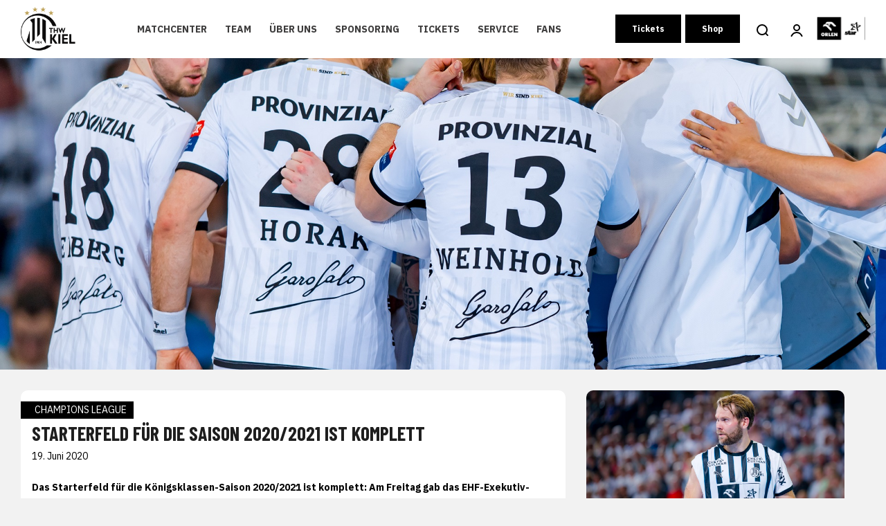

--- FILE ---
content_type: text/css; charset=UTF-8
request_url: https://thw-handball.de/wp-content/plugins/ahz-events/Assets/ahzevents-fe.css?ver=6.8.3
body_size: -25
content:
/** Last Events **/

 @import url('https://fonts.googleapis.com/css2?family=Barlow+Condensed:wght@600&family=IBM+Plex+Sans:wght@400;700&display=swap');

.a20-last-event-row {
    border-radius: 10px;
    padding-top: 8px;
    padding-bottom: 8px;
    padding-left: 12px;
    padding-right: 12px;
    display: flex;
    align-items: center;
    margin-bottom: 8px;
    color: black;
}

.a20-all-events-wrapper {
    display: grid;
    grid-template-columns: repeat(auto-fill, minmax(33%, 33%));
}

.a20-all-events-month-wrapper {
    padding: 16px;
}

.a20-next-events-header {
    font-weight: 700;
    text-transform: uppercase;
	font-family: "Barlow Condensed", sans-serif;
    margin-bottom: 8px;
}

.a20-all-events-month-header {
    text-transform: uppercase;
    font-weight: bold;
}

.a20-all-events-month-header-wrapper {
    margin-top: 16px;
    margin-bottom: 16px;
}

.a20-all-events-month-header-wrapper span {
    color: white;
    background-color: black;
    padding-top: 4px;
    padding-bottom: 4px;
    padding-left: 10px;
    padding-right: 10px;
}

.a20-last-event-all {
    background-color: white;
}

.a20-last-event-home {
    background-color: #F2F2F2;
}

.a20-last-events-container {
    border-radius: 10px;
    background-color: #FFFFFF;
    color: #000000;
    padding: 16px;
}

.a20-last-event-icon-wrapper {
    margin-right: 16px;
    width: 30px;
}

.a20-last-events-btn {
    margin-top: 10px;
}

.a20-last-event-date {
    font-weight: bold;
	font-family: "IBM Plex Sans", sans-serif;
}

.a20-last-event-name {
	font-family: "IBM Plex Sans", sans-serif;
}

@media (max-width: 768px) {
    .a20-all-events-wrapper {
        grid-template-columns: repeat(auto-fill, minmax(50%, 50%));
    }

    .a20-all-events-month-wrapper {
        padding: 8px;
    }
}

@media (max-width: 560px) {
    .a20-all-events-wrapper {
        grid-template-columns: repeat(auto-fill, minmax(100%, 100%));
    }

    .a20-all-events-month-wrapper {
        padding: 0;
    }
}

--- FILE ---
content_type: text/css; charset=UTF-8
request_url: https://thw-handball.de/wp-content/plugins/ahz-news/Assets/ahznews-fe.css?ver=1.0.1
body_size: 1372
content:
@import url('https://fonts.googleapis.com/css2?family=Barlow+Condensed:wght@600&family=IBM+Plex+Sans:wght@400;700&display=swap');

/** News Cards Detail Page*/

.a20-news-card-wrapper {
    background-color: white;
    border-radius: 10px;
    margin-bottom: 20px;
}

.a20-news-category-detail {
    color: white;
    background-color: black;
    padding-left: 20px;
    padding-right: 10px;
    display: flex;
    width: fit-content;
    margin-top: 20px;
    position: absolute;
    text-transform: uppercase;
}

.a20-news-detail-news-wrapper img {
    border-top-left-radius: 10px;
    border-top-right-radius: 10px;
    width: 100%;
}

.a20-news-card-description-container-detail {
    padding: 16px;
    color: black !important;
}

.a20-news-card-wrapper-hyperlink {
    text-decoration: none !important;
}

.a20-news-card-description-container-detail h4 {
    line-height: 16px;
    text-transform: uppercase;
    margin-bottom: 0;
    font-weight: bold;
}

/* News cards */

.a20-home-news-category-button-row {
    margin-left: 10px;
}

.a20-news-card-img {
    height: 230px;
    max-height: 230px;
    object-fit: cover;
}

.a20-news-card-text-content-container > h4 {
    overflow: hidden;
	font-family: "IBM Plex Sans", sans-serif;
    text-overflow: ellipsis;
    display: -webkit-box;
    margin-bottom: 0;
    -webkit-line-clamp: 2;
    -webkit-box-orient: vertical;
}

.a20-news-card-text-content-container {
    height: 78px;
    padding-left: 6px;
    padding-right: 6px;
}

section.ahz-news .ahz-news-card .ahz-news-card-img {
    border-radius: 10px;
    margin-bottom: .3em;
}

.ahz-news-card > img {
    width: 100%;
}

section.ahz-news .ahz-news-card span.ahz-news-category {
    position: absolute;
    top: 1em;
    left: 0;
    background-color: white;
    color: black;
    padding: .4em .7em;
    text-transform: uppercase;
    font-size: .9em;
    font-weight: 700;
    box-shadow: 3px 3px 5px rgba(0, 0, 0, .3);
}

section.ahz-news .ahz-news-card h4 {
    color: #111;
    font-size: 1em;
    margin: .5em;
    font-weight: 700;
}

section.ahz-news .ahz-news-card p.ahz-news-date {
    color: #111;
    text-decoration: none;
    margin: .5em;
    font-size: .9em;
    margin-top: 0;
}

section.ahz-news .ahz-news-card.ad {
    width: 100% !important;
    height: auto;
    background-color: transparent;
    color: #333;
    text-align: center;
	margin: auto;
}

section.ahz-news .ahz-news-card.ad div {
    max-width: 100% !important;
	
}


div.ahznews-ad-container>div {
	width: 100%;
    max-width: 100% !important;
	padding: 20px 0px;
	margin: auto;
}


/* Category buttons */

button.ahz-news-cat-btn {
    background-color: #fff;
    color: black;
    font-family: "IBM Plex Sans", sans-serif;
    font-weight: 700;
    margin: .5em;
    padding: .4em .7em .4em .7em;
    border: 0;
}

button.ahz-news-cat-btn.ahz-selected {
    color: #fff;
    background-color: black;
}

.a20-gold-color > .a20-standings-table-card-body-name {
    color: black;
}

.a20-gold-color > .a20-standings-table-card-body-same-size{
    color: black;
}
/* Show more news button (homepage) */
button.ahznews-more {
    display: block;
    margin: 0 auto;
    width: 300px;
    color: white;
    background-color: black;
	font-weight: 700;
	border: solid 2px transparent;
	transition: all 300ms;
}

button.ahznews-more:hover{
	color:black;
	background-color: white;
	border: solid 2px black;
}

button.ahznews-btn-inactive {
    background-color: #ccc;
    cursor: progress;
}

/** HOME SLIDER **/ 

.a20-home-slider-item-wrapper {
    display: flex;
    align-items: flex-end;
    text-decoration: none !important;
    background-position: center;
    background-repeat: no-repeat;
    background-size: cover;
}

.a20-home-slider-background-image-container {
    background-color: black;
    height: 100%;
    width: 100%;
    margin-left: 4px;
    margin-right: 4px;
    background-repeat: no-repeat;
    background-size: cover;
    display: flex;
    align-items: flex-end;
}

.a20-home-slider-item-wrapper h4 {
    font-weight: bold;
    font-size: 2.5rem;
}

.a20-content-wrapper .a20-news-category-home-slider {
    background-color: black;    
    max-width: fit-content;
    padding-left: 20px;
    padding-right: 10px;
    margin-left: -16px;
    margin-bottom: 10px;
}

.a20-content-wrapper {
    color: white !important;
    padding: 16px
}

.a20-content-wrapper h4 {
    color: white !important;
	font-family: "Barlow Condensed", sans-serif;
	text-transform: uppercase;
	font-weight: 700;
}

#a20-slider-home-wrapper .a20-slider-inner-wrapper {
	display: flex;
	height: 400px;
	position: relative;
	width: 100%;
}

#a20-slider-home-wrapper .a20-slider-inner-wrapper {
	overflow-x: hidden;
}

#a20-slider-home-wrapper .a20-home-slider-item-wrapper{
	height: 100%;
	width: 50%;
	position: absolute;
	transition: all 0.5s;
}

#a20-slider-home-wrapper .a20-no-animation {
	transition: none !important;
}

#a20-slider-home-wrapper .a20-to-left {
	transform: translateX(calc(-100% + -4%));
}

#a20-slider-home-wrapper .a20-to-right {
	transform: translateX(calc(100% + -4%));
}
.a20-slider-inner-wrapper > :not(.a20-active-news)::before {
    content: "";
    position: absolute;
    top: 0px;
    right: 0px;
    bottom: 0px;
    left: 0px;
}

.a20-slider-inner-wrapper > :not(.a20-active-news) > .a20-home-slider-background-image-container {
    box-shadow: rgb(0 0 0 / 70%) 1000px -186px 111px -25px inset, rgb(0 0 0 / 60%) 0px 4px;
}

.a20-slider-inner-wrapper > :not(.a20-active-news) > .a20-home-slider-background-image-container > .a20-content-wrapper {
    opacity: 0.8;
}

#a20-slider-home-wrapper .vce-image-gallery-img {
	opacity: 0.7;
	cursor: pointer;
}

#a20-slider-home-wrapper .a20-active-news .a20-home-slider-item-wrapper{
	opacity: 0.9;
	cursor: unset;
	pointer-events: none !important;
}

#a20-slider-home-wrapper .a20-slider-node-wrapper {
	display: flex;
	justify-content: center;
	margin-bottom: 10px;
    margin-top: -19px;
}

#a20-slider-home-wrapper .a20-slider-node {
	background-color: white;
	height: 10px;
	width: 10px;
	border-radius: 50%;
	position: relative;
	margin-left: 3px;
	margin-right: 3px;
}

#a20-slider-home-wrapper .a20-slider-node-highlighted {
	background-color: #bea258;
}

#a20-slider-home-wrapper .a20-active-news .a20-home-slider-background-image-container {
    box-shadow: rgb(0 0 0 / 70%) 0px -186px 111px -25px inset, rgb(0 0 0 / 60%) 0px 4px 12px;
}


/* Arrows for mobile sliders*/
.a20-slider-arrow-wrapper {
    display: none;
    align-items: center;
    justify-content: center;
    position: absolute;
    width: 45px;
    height: 400px;
    z-index: 999;
}

.a20-slider-arrow {
    display: flex;
    justify-content: center;
    background-color: white;
    border-radius: 50%;
    height: 40px;
    width: 40px;
    cursor: pointer;
}

#a20-slider-arrow-right {
    right: 0;
}


section.ahz-news .ahz-news-card {
    position: relative;
    float: left; 
    background-color: #fff;
    border-radius: 10px;
    width: calc(calc(100% - 64px) / 2) !important;
    margin: 16px;
}

@media (min-width: 1023px) and (max-width: 1100px) {
    section.ahz-news .ahz-news-card {
        width: calc(calc(100% - 64px) / 2) !important;
    }
}


@media (min-width: 992px) and (max-width: 1022px) {
    section.ahz-news .ahz-news-card {
        width: 100%;
    }
    .a20-ad-banner-news-home {
        width: 100%;
    }
}

@media (max-width: 670px) {
    .a20-home-news-category-button-row {
        margin-left: 0;
    }
    section.ahz-news .ahz-news-card {
        width: 100%;
    }
    section.ahz-news .ahz-news-card.ad {
        width: 100%;
    }
    section.ahz-news .ahz-news-card.ad > div{
        max-width: 100vw;
    }
}

@media (max-width: 576px) {
    .a20-home-slider-background-image-container {
        margin-right: 0px !important;
        margin-left: 0px !important;
    }

    .a20-slider-arrow-wrapper {
        display: flex !important;
    }
	
	#ahz-news-section {
		display: flex;
		flex-direction: column;
	}
	.ahz-news-card{
		width: 100%;
		
	}
	.a20-news-card-wrapper a{
		width: 100%;
	}
	section.ahz-news .ahz-news-card{
		width: 100% !important;
		margin: 0px !important;
	}
}


--- FILE ---
content_type: text/css; charset=UTF-8
request_url: https://thw-handball.de/wp-content/plugins/ahz-squad/public/css/general.css?ver=6.8.3
body_size: 1096
content:
/** Squad Detail Page */

#content {
    margin: 0;
    padding: 0;
}

.a20-player-detail-complete-content-wrapper .a20-content-container-wrapper-down {
    background-color: white;
}

.a20-carousel-container {
    background-color: white;
}

.a20-content-container-wrapper,
.a20-player-detail-content-left,
.a20-player-detail-content-right {
    color: black;
    display: flex;
    width: 100%;
}

.a20-content-container-wrapper-down {
    display: flex;
    width: 100%;
}

.a20-player-info-updated-col {
    width: 100%;
}

.a20-content-container-wrapper-down .a20-player-detail-content-left {
    display: flex;
    justify-content: center;
}

.a20-content-container-wrapper-down .a20-player-detail-content-right {
    display: flex;
    justify-content: center;
}

.a20-player-detail-content-left,
.a20-player-detail-content-right {
    background-color: white;
    max-width: calc((100% - 409px) / 2);
}

.a20-player-info-value {
    font-weight: 700;
}

.a20-player-info-tile {
    text-transform: uppercase;
    padding: 16px;
}

.a20-content-container-wrapper .a20-player-info-tile {
    width: calc(100% / 3);
}

.a20-player-info-row {
    margin-bottom: 20px;
}

.a20-player-head-infos {
    padding: 104px;
}

.a20-player-detail-head-text {
    font-size: 40px;
    line-height: 37px;
    text-transform: uppercase;
    font-weight: 700;
    color: white;
}

.a20-player-detail-head-number-row {
    display: flex;
    color: white;
    text-transform: uppercase;
    margin-bottom: 16px;
}

.a20-player-head-position-text {
    font-size: 37px;
}

.a20-player-head-position-number {
    font-size: 70px;
    line-height: 41px;
    background-color: #BEA258;
    padding-left: 38px;
    padding-right: 38px;
    padding-top: 11px;
    padding-bottom: 11px;
    margin-right: 16px
}

.a20-player-head-image-container {
    display: flex;
    justify-content: center;
}

.a20-player-head-image-container>img {
    max-width: 290px;
    margin-top: -287px;
}

.a20-trapezoid-container {
    width: 409px;
    display: flex;
    height: 100px;
}

.a20-trapezoid-center {
    margin-top: 60px;
    width: 290px;
}

.a20-trapezoid-left,
.a20-trapezoid-right {
    width: 60px;
}

.a20-player-head-container {
    background-repeat: no-repeat;
    background-position: center;
    background-size: cover;
}

.a20-trapezoid-left {
    border-bottom: 100px solid white;
    border-right: 50px solid transparent;
}

.a20-trapezoid-right {
    border-bottom: 100px solid white;
    border-left: 50px solid transparent;
}

.a20-content-container-wrapper {
    margin-top: -100px;
}


/** Squad Overview Page */

.a20-player-cards-container {
    margin-top: 0;
    border-bottom: 3px solid black;
    flex-wrap: wrap !important;
    display: flex !important;
    text-decoration: none;
}

.a20-player-card-container:hover {
    text-decoration: none;
}

.a20-player-card-container {
    background-color: #fff;
    transition: 0.15s;
    max-width: 20em;
    margin: 0 0 3em 0;
    cursor: pointer;
    border-radius: 10px;
    color: #000;
    overflow: hidden;
    box-shadow: 4px 4px 8px 0 rgba(0, 0, 0, 0.4);
    width: 192px;
    height: 290px;
    margin-left: 16px;
    margin-right: 16px;
    text-decoration: none !important;
}

.a20-player-card-player-img-wrapper {
    width: 192px;
    height: 222px;
	border-top-left-radius: 10px;
}

.a20-player-overview-player-image {
    margin: auto;
	border-top-left-radius: 10px;
}
.a20-player-overview-player-image img {
	border-top-left-radius: 10px;
}

.a20-player-card-container:hover {
    box-shadow: 4px 4px 16px 0 rgba(0, 0, 0, 0.4);
}

.a20-player-card-name {
    text-transform: uppercase;
    padding-left: 16px;
    padding-right: 16px;
}

.a20-player-card-forename {
    margin-bottom: 0;
}

.a20-player-card-surname {
    font-weight: 700;
}

.cards-title {
    position: absolute;
    text-transform: uppercase;
    font-weight: 700;
}

.a20-player-card-container span.player-number {
    position: absolute;
    background: black;
    padding: 0 0.6em 0 0.6em;
    border-top-left-radius: 10px;
    color: #fff;
    font-weight: 700;
}

.ahz-season-buttons {
    text-align: center;
    display: flex;
    overflow: auto;
    justify-content: center;
	gap: 12px;
}

.ahz-season-buttons {
    white-space: nowrap;
}

.ahz-season-buttons button {
    font-family: "IBM Plex Sans", sans-serif;
    background-color: white;
    color: black;
    font-weight: 700;
    font-size: 14px;
    transition: all 300ms;
    text-decoration: none;
    line-height: 26px;
    padding: 8px 16px;
    cursor: pointer;
	
}

.ahz-season-buttons button.selected {
    color: white;
    background-color: black;
}
.ahz-season-buttons button:hover {
    color: white;
    background-color: black;
}


/** CAROUSEL STYLING **/

.a20-carousel {
    overflow: hidden;
    width: calc(80% - 40px);
    position: relative;
    height: 330px;
}

.a20-carousel-item-image-wrapper img {
    height: 100%;
    object-fit: cover;
}

.a20-carousel-wrapper {
    display: flex;
    justify-content: center;
    align-items: center;
}

.a20-carousel .a20-carousel-inner {
    display: flex;
    transition: 1s ease all;
}

.a20-carousel .a20-carousel-inner .item>div {
    text-align: center;
    margin: 10px;
    background: #f1f1f1;
    color: #666;
    height: 189px;
}

.a20-carousel-item-image-wrapper {
    display: flex;
    justify-content: center;
    align-items: flex-end;
    background-color: #1F1F1F;
    height: calc(100% - 30px);
}

.a20-carousel-player-name {
    color: black;
    text-transform: uppercase;
}

.a20-carousel-player-name-wrapper {
    overflow: hidden;
    white-space: nowrap;
    text-overflow: ellipsis;
}

.a20-chervron {
    max-width: 40px;
}

#a20-carousel-left-btn {
    display: none;
}

.a20-chevron-wrapper {
    width: 40px;
    display: flex;
    justify-content: center;
    padding: 20px;
}

.a20-carousel-player-number {
    color: white;
    font-size: 22px;
    background-color: black;
    padding: 7px;
    line-height: 15px;
}

.a20-carousel-player-number-wrapper {
    position: absolute;
    display: flex;
}

#a20-carousel1 .item {
    margin-left: 5px;
    margin-right: 5px;
}

#a20-carousel1 a {
    text-decoration: none !important;
}

.a20-chevron-wrapper {
    cursor: pointer;
}

.a20-player-info-updated-col {
    display: flex;
    justify-content: space-between;
    text-align: center;
}

.a20-player-info-updated-single-col {
    justify-content: center;
    margin-bottom: 40px;
}

@media (max-width: 1199.98px) {
    .a20-player-detail-content-left,
    .a20-player-detail-content-right {
        max-width: 50%;
    }
    .a20-trapezoid-container {
        display: none;
    }
    .a20-content-container-wrapper {
        margin-top: unset;
    }
    .a20-head-main-info-container {
        display: flex;
        justify-content: space-between;
    }
    .a20-player-head-image-container {
        display: flex;
        padding-right: 40px;
        align-items: flex-end;
    }
    .a20-player-head-image-container>img {
        object-fit: cover;
        max-height: 80%;
        margin-top: unset;
    }
    .a20-player-head-infos {
        padding: 80px;
    }
    .a20-player-detail-head-text {
        font-size: 30px;
    }
    .a20-player-head-position-text {
        font-size: 27px;
    }
    .a20-player-head-position-number {
        font-size: 40px;
        padding-top: 6px;
        padding-bottom: 6px;
        padding-left: 19px;
        padding-right: 19px;
    }
}

@media (max-width: 991px) {
    .a20-content-container-wrapper {
        display: block;
    }
    .a20-player-detail-content-left,
    .a20-player-detail-content-right {
        max-width: 100%;
    }
}

@media (max-width: 767.98px) {
    .a20-player-cards-container {
        justify-content: center;
    }
    .a20-player-head-infos {
        padding: 40px;
    }
    .a20-player-head-image-container {
        padding-right: 20px;
    }
    .a20-content-container-wrapper {
        display: block;
    }
    .a20-player-detail-content-left,
    .a20-player-detail-content-right {
        justify-content: center;
    }
    .a20-player-head-image-container>img {
        max-width: 150px;
    }
}

@media (max-width: 670px) {
    .a20-player-info-updated-col {
        display: block;
    }
    .a20-content-container-wrapper-down {
        display: block;
    }
    .a20-content-container-wrapper .a20-player-info-tile {
        width: unset;
    }
    .a20-player-info-updated-single-col {
        margin-bottom: 0;
    }
}

@media (max-width: 575.98px) {
    .a20-player-head-position-text {
        font-size: 22px;
    }
    .a20-player-info-tile {
        padding-left: 40px;
    }
    .a20-player-detail-head-text {
        font-size: 21px;
        line-height: 25px;
    }
    .a20-player-head-position-number {
        font-size: 22px;
        padding-left: 6px;
        padding-right: 6px;
        padding-top: 0px;
        padding-bottom: 0px;
    }
    .a20-player-info-value {
        overflow: unset;
        display: unset;
    }
    .a20-player-info-tile {
        height: unset;
    }
}

@media (max-width: 400px) {
    .a20-player-head-image-container>img {
        max-width: 100px;
    }
}


--- FILE ---
content_type: application/javascript; charset=UTF-8
request_url: https://www3.smartadserver.com/h/nshow?siteid=479412&pgid=1507421&fmtid=107749&tag=sas_107749&tmstp=9759804741&visit=S&acd=1762121931425&opid=b9b8e855-0d18-441f-9121-715b09ab7f8d&opdt=1762121931425&ckid=3336617440004913876&cappid=3336617440004913876&async=1&systgt=%24qc%3D4787745%3B%24ql%3DHigh%3B%24qpc%3D43201%3B%24qpc%3D43*%3B%24qpc%3D432*%3B%24qpc%3D4320*%3B%24qpc%3D43201*%3B%24qt%3D152_2192_12416t%3B%24dma%3D535%3B%24qo%3D6%3B%24b%3D16999%3B%24o%3D12100%3B%24sw%3D1280%3B%24sh%3D600&tgt=%24dt%3D1t%3B%24dma%3D535&pgDomain=https%3A%2F%2Fthw-handball.de%2Fchampions-league%2F2020%2F06%2Fstarterfeld-fuer-die-saison-2020-2021-ist-komplett%2F&noadcbk=sas.noad&dmodel=unknown&dmake=Apple&reqid=392a3233-40c3-4d78-9d5e-cd04b129c3ff&reqdt=1762121931432&oppid=b9b8e855-0d18-441f-9121-715b09ab7f8d&insid=12934481
body_size: 2891
content:
/*_hs_*/;var sas = sas || {};
if(sas && sas.events && sas.events.fire && typeof sas.events.fire === "function" )
        sas.events.fire("ad", { tagId: "sas_107749", formatId: 107749 }, "sas_107749");;/*_hs_*/(()=>{"use strict";var t={4888:(t,e)=>{Object.defineProperty(e,"__esModule",{value:!0}),e.LoadManager=void 0;class s{constructor(){this.scripts=new Map,this.callbacks=[]}static getUrls(t){const e=window.sas,s="string"==typeof t?[t]:t,a=e.utils.cdns[location.protocol]||e.utils.cdns["https:"]||"https://ced-ns.sascdn.com";return s.map(t=>a.replace(/\/+$/,"")+"/"+t.replace(/^\/+/,""))}static loadLink(t){const e=document.createElement("link");e.rel="stylesheet",e.href=t,document.head.appendChild(e)}static loadLinkCdn(t){s.getUrls(t).forEach(s.loadLink)}loadScriptCdn(t,e){const a=s.getUrls(t);for(const t of a){let e=this.scripts.get(t);e||(e={url:t,loaded:!1},this.scripts.set(t,e),this.loadScript(e))}(null==e?void 0:e.onLoad)&&(this.callbacks.push({called:!1,dependencies:a,function:e.onLoad}),this.executeCallbacks())}onScriptLoad(t){t.loaded=!0,this.executeCallbacks()}loadScript(t){const e=document.currentScript,s=document.createElement("script");s.onload=()=>this.onScriptLoad(t),s.src=t.url,e?(e.insertAdjacentElement("afterend",s),window.sas.currentScript=e):document.head.appendChild(s)}executeCallbacks(){this.callbacks.forEach(t=>{!t.called&&t.dependencies.every(t=>{var e;return null===(e=this.scripts.get(t))||void 0===e?void 0:e.loaded})&&(t.called=!0,t.function())}),this.callbacks=this.callbacks.filter(t=>!t.called)}}e.LoadManager=s}},e={};function s(a){var c=e[a];if(void 0!==c)return c.exports;var l=e[a]={exports:{}};return t[a](l,l.exports,s),l.exports}(()=>{const t=s(4888);window.sas=window.sas||{};const e=window.sas;e.utils=e.utils||{},e.utils.cdns=e.utils.cdns||{},e.utils._callbacks=e.utils._callbacks||{},e.events=e.events||{};const a=e.utils.loadManager||new t.LoadManager;e.utils.loadManager=a,e.utils.loadScriptCdn=a.loadScriptCdn.bind(a),e.utils.loadLinkCdn=t.LoadManager.loadLinkCdn})()})();

(function(sas) {
	var config = {
		insertionId: Number(12934481),
		pageId: '1507421',
		sessionId: new Date().getTime(),
		baseActionUrl: 'https://use1.smartadserver.com/track/action?siteid=479412&fmtid=107749&pid=1507421&iid=12934481&sid=9759804741&scriptid=98155&opid=b9b8e855-0d18-441f-9121-715b09ab7f8d&opdt=1762121931432&bldv=12868&srcfn=diff&reqid=392a3233-40c3-4d78-9d5e-cd04b129c3ff&reqdt=1762121931432&oppid=b9b8e855-0d18-441f-9121-715b09ab7f8d&gdpr=0',
		formatId: Number(107749),
		tagId: 'sas_107749',
		oba: Number(0),
		isAsync: window.sas_ajax || true,
		customScript: String(''),
		filePath: (document.location.protocol === 'https:' ? 'https://ced-ns.sascdn.com' : 'http://ced-ns.sascdn.com') + '/diff/templates/',
		formatId: Number(107749),
		cButton: Boolean(0),
		maxWidth: '100%',
		acceptedWidth: ''.split(','),
		acceptedHeight: ''.split(','),
		disableFIF: Boolean(0),
		creativeFeedback: Boolean(0),
		dsa: String(''),
		creative: {
			id: Number(41140580),
			url: 'https://creatives.sascdn.com/diff/4104/advertiser/518836/Medium_Rectangle_Bewerbung_ef8ac171-8cc7-41ba-bcdb-e8125a969a92.png',
			type: Number(1),
			width: Number(('300' === '100%') ? 0 : '300'),
			height: Number(('250' === '100%') ? 0 : '250'),
			clickUrl: 'https://use1.smartadserver.com/click?imgid=41140580&insid=12934481&pgid=1507421&fmtid=107749&ckid=3336617440004913876&uii=143424493897999250&acd=1762121931927&tmstp=9759804741&tgt=%24dt%3d1t%3b%24dma%3d535%3b%24dt%3d1t%3b%24dma%3d535%3b%24hc&systgt=%24qc%3d4787745%3b%24ql%3dUnknown%3b%24qpc%3d43201*%3b%24qpc%3d43*%3b%24qpc%3d432*%3b%24qpc%3d4320*%3b%24qpc%3d43201*%3b%24qpc%3d43201**%3b%24qt%3d152_2192_12416t%3b%24dma%3d535%3b%24qo%3d6%3b%24b%3d16999%3b%24o%3d12100%3b%24sw%3d1280%3b%24sh%3d600&envtype=0&imptype=0&gdpr=0&pgDomain=https%3a%2f%2fthw-handball.de%2fchampions-league%2f2020%2f06%2fstarterfeld-fuer-die-saison-2020-2021-ist-komplett%2f&cappid=3336617440004913876&scriptid=98155&opid=b9b8e855-0d18-441f-9121-715b09ab7f8d&opdt=1762121931432&bldv=12868&srcfn=diff&reqid=392a3233-40c3-4d78-9d5e-cd04b129c3ff&reqdt=1762121931432&oppid=b9b8e855-0d18-441f-9121-715b09ab7f8d&eqs=dd01224865787c44ab888d042a457db6a5ca955c&go=https%3a%2f%2fwww.star.de%2faktionen-und-aktuelles%2ftopspiel',
			clickUrlArray: ["https://use1.smartadserver.com/click?imgid=41140580&insid=12934481&pgid=1507421&fmtid=107749&ckid=3336617440004913876&uii=143424493897999250&acd=1762121931927&tmstp=9759804741&tgt=%24dt%3d1t%3b%24dma%3d535%3b%24dt%3d1t%3b%24dma%3d535%3b%24hc&systgt=%24qc%3d4787745%3b%24ql%3dUnknown%3b%24qpc%3d43201*%3b%24qpc%3d43*%3b%24qpc%3d432*%3b%24qpc%3d4320*%3b%24qpc%3d43201*%3b%24qpc%3d43201**%3b%24qt%3d152_2192_12416t%3b%24dma%3d535%3b%24qo%3d6%3b%24b%3d16999%3b%24o%3d12100%3b%24sw%3d1280%3b%24sh%3d600&envtype=0&imptype=0&gdpr=0&pgDomain=https%3a%2f%2fthw-handball.de%2fchampions-league%2f2020%2f06%2fstarterfeld-fuer-die-saison-2020-2021-ist-komplett%2f&cappid=3336617440004913876&scriptid=98155&opid=b9b8e855-0d18-441f-9121-715b09ab7f8d&opdt=1762121931432&bldv=12868&srcfn=diff&reqid=392a3233-40c3-4d78-9d5e-cd04b129c3ff&reqdt=1762121931432&oppid=b9b8e855-0d18-441f-9121-715b09ab7f8d&eqs=dd01224865787c44ab888d042a457db6a5ca955c&go=https%3a%2f%2fwww.star.de%2faktionen-und-aktuelles%2ftopspiel"],
			oryginalClickUrl: 'https://www.star.de/aktionen-und-aktuelles/topspiel',
			clickTarget: !0 ? '_blank' : '',
			agencyCode: String(''),
			creativeCountPixelUrl: String('https://use1.smartadserver.com/h/aip?uii=143424493897999250&tmstp=9759804741&ckid=3336617440004913876&systgt=%24qc%3d4787745%3b%24ql%3dUnknown%3b%24qpc%3d43201*%3b%24qpc%3d43*%3b%24qpc%3d432*%3b%24qpc%3d4320*%3b%24qpc%3d43201*%3b%24qpc%3d43201**%3b%24qt%3d152_2192_12416t%3b%24dma%3d535%3b%24qo%3d6%3b%24b%3d16999%3b%24o%3d12100%3b%24sw%3d1280%3b%24sh%3d600&acd=1762121931927&envtype=0&siteid=479412&tgt=%24dt%3d1t%3b%24dma%3d535%3b%24dt%3d1t%3b%24dma%3d535%3b%24hc&gdpr=0&opid=b9b8e855-0d18-441f-9121-715b09ab7f8d&opdt=1762121931432&bldv=12868&srcfn=diff&reqid=392a3233-40c3-4d78-9d5e-cd04b129c3ff&reqdt=1762121931432&oppid=b9b8e855-0d18-441f-9121-715b09ab7f8d&visit=S&statid=6&imptype=0&intgtype=0&pgDomain=https%3a%2f%2fthw-handball.de%2fchampions-league%2f2020%2f06%2fstarterfeld-fuer-die-saison-2020-2021-ist-komplett%2f&cappid=3336617440004913876&capp=0&mcrdbt=0&insid=12934481&imgid=41140580&pgid=1507421&fmtid=107749&isLazy=0&scriptid=98155'),
			creativeClickCountPixelUrl: 41140580 ? 'https://use1.smartadserver.com/h/cp?imgid=41140580&insid=12934481&pgid=1507421&fmtid=107749&ckid=3336617440004913876&uii=143424493897999250&acd=1762121931927&tmstp=9759804741&tgt=%24dt%3d1t%3b%24dma%3d535%3b%24dt%3d1t%3b%24dma%3d535%3b%24hc&systgt=%24qc%3d4787745%3b%24ql%3dUnknown%3b%24qpc%3d43201*%3b%24qpc%3d43*%3b%24qpc%3d432*%3b%24qpc%3d4320*%3b%24qpc%3d43201*%3b%24qpc%3d43201**%3b%24qt%3d152_2192_12416t%3b%24dma%3d535%3b%24qo%3d6%3b%24b%3d16999%3b%24o%3d12100%3b%24sw%3d1280%3b%24sh%3d600&envtype=0&imptype=0&gdpr=0&pgDomain=https%3a%2f%2fthw-handball.de%2fchampions-league%2f2020%2f06%2fstarterfeld-fuer-die-saison-2020-2021-ist-komplett%2f&cappid=3336617440004913876&scriptid=98155&opid=b9b8e855-0d18-441f-9121-715b09ab7f8d&opdt=1762121931432&bldv=12868&srcfn=diff&reqid=392a3233-40c3-4d78-9d5e-cd04b129c3ff&reqdt=1762121931432&oppid=b9b8e855-0d18-441f-9121-715b09ab7f8d&eqs=dd01224865787c44ab888d042a457db6a5ca955c' : 'https://use1.smartadserver.com/h/micp?imgid=0&insid=12934481&pgid=1507421&fmtid=107749&ckid=3336617440004913876&uii=143424493897999250&acd=1762121931927&tmstp=9759804741&tgt=%24dt%3d1t%3b%24dma%3d535%3b%24dt%3d1t%3b%24dma%3d535%3b%24hc&systgt=%24qc%3d4787745%3b%24ql%3dUnknown%3b%24qpc%3d43201*%3b%24qpc%3d43*%3b%24qpc%3d432*%3b%24qpc%3d4320*%3b%24qpc%3d43201*%3b%24qpc%3d43201**%3b%24qt%3d152_2192_12416t%3b%24dma%3d535%3b%24qo%3d6%3b%24b%3d16999%3b%24o%3d12100%3b%24sw%3d1280%3b%24sh%3d600&envtype=0&imptype=0&gdpr=0&pgDomain=https%3a%2f%2fthw-handball.de%2fchampions-league%2f2020%2f06%2fstarterfeld-fuer-die-saison-2020-2021-ist-komplett%2f&cappid=3336617440004913876&scriptid=98155&opid=b9b8e855-0d18-441f-9121-715b09ab7f8d&opdt=1762121931432&bldv=12868&srcfn=diff&reqid=392a3233-40c3-4d78-9d5e-cd04b129c3ff&reqdt=1762121931432&oppid=b9b8e855-0d18-441f-9121-715b09ab7f8d&eqs=dd01224865787c44ab888d042a457db6a5ca955c',
                        safeFrame: Boolean(0)
		},
		textLabel: {
			text: '',
			fontSize: Number(),
			backgroundColor: 'ffffff',
			color: '888888'
		},
		statisticTracking: {
			viewcount:'https://use1.smartadserver.com/track/action?siteid=479412&fmtid=107749&pid=1507421&iid=12934481&sid=9759804741&scriptid=98155&opid=b9b8e855-0d18-441f-9121-715b09ab7f8d&opdt=1762121931432&bldv=12868&srcfn=diff&reqid=392a3233-40c3-4d78-9d5e-cd04b129c3ff&reqdt=1762121931432&oppid=b9b8e855-0d18-441f-9121-715b09ab7f8d&gdpr=0&key=viewcount&num1=0&num3=&cid=41140580&pgDomain=https%3a%2f%2fthw-handball.de%2fchampions-league%2f2020%2f06%2fstarterfeld-fuer-die-saison-2020-2021-ist-komplett%2f&imptype=0&envtype=0'
		}
	};

	sas.utils.cdns['http:'] = 'http://ced-ns.sascdn.com';
	sas.utils.cdns['https:'] = 'https://ced-ns.sascdn.com';
	sas.utils.loadScriptCdn('/diff/templates/ts/dist/advanced-banner/sas-advanced-banner-1.9.js', {
		async: config.isAsync, onLoad: function() {
			newObj12934481 = new AdvancedBanner(config);
			newObj12934481.init();
		}
	});
})(window.sas);

--- FILE ---
content_type: application/javascript; charset=UTF-8
request_url: https://thw-handball.de/wp-content/plugins/ahz-news/Assets/ahznews-fe.js?ver=1.0.0
body_size: 2974
content:
/**
 * Called once html is loaded. Sets the first news category btn to active and shows news from this category
 */
function ahznewsInit() {
    "use strict";
    const firstCatBtn = document.getElementsByClassName('ahz-news-cat-btn')[0];
    if (firstCatBtn) {
        firstCatBtn.classList.add('ahz-selected');
    } else {
        return; // shortcode not found
    }
    ahznewsShowNews(firstCatBtn);
}
jQuery(ahznewsInit); // execute function on load

/**
 * Called onclick news category btn; removes all other news
 * @param {object} btn - Calling element, probably button
 */
function ahznewsShowNews(btn) {
    "use strict";

    // remove all news tiles
    const newsTilesContainer = document.getElementById('ahz-news-section');
    if(newsTilesContainer) {
        const newsTilesEl = newsTilesContainer.querySelectorAll(".ahz-news-tile");
        for(let i = 0; i < newsTilesEl.length; i++) {
            newsTilesEl[i].remove();
        }
    }

    const activeButtons = document.getElementsByClassName('ahz-selected');
    for (let element of activeButtons) {
        element.classList.remove('ahz-selected');
    }

    btn.classList.add('ahz-selected');

    const loadMoreBtn = document.getElementById('ahznews-load-more');
    if (loadMoreBtn != null) {
        loadMoreBtn.style.display = 'block';
    } else {
        console.error("#ahznews-load-more is missing");
        return;
    }

    // fetch and render the news from the selected category
    ahznewsShowMoreNews();
    ahznewsGenerateAds();
}

/**
 * Generate original (aka first) ad and copy it x times
 */
function ahznewsGenerateAds() {
    "use strict";
    const tiles = document.getElementsByClassName('ahz-news-tile');
    const ads = document.getElementsByClassName('ahznews-ad-container');
    for (const ad of ads) {
        // hide all ads (useful for filter) - they are displayed afterwards
        ad.style.display = 'none';
    }

    let tilesVisible = 0;
    let adsShown = 0;
    for (let i = 0; i < tiles.length; i++) {
        if (tiles[i].style.display != 'none') {
            tilesVisible++;
            if (2 === tilesVisible || 10 === tilesVisible || 18 === tilesVisible || 26 === tilesVisible) {
                ahznewsMakeAdHere(tiles[i], tiles[i + 1], adsShown);
                adsShown++;
            }
        }
    }

    const loadMoreBtn = document.getElementById('ahznews-load-more');
    if (null == loadMoreBtn) {
        console.error("#ahznews-load-more is missing");
        return;
    }

    ahznewsMakeAdHere(loadMoreBtn, null, adsShown);
}

/**
 * Generates ad in fullsize *and* mobile format - if already exist -> move to the right position
 * @param {HTMLElement} elementBefore -  ad will be created after this element
 * @param {HTMLElement} elementAfter -  ad will be moved before this element
 * @param {string} adSubId - 1, 2 or 3. Defines ID of ad Element on this page
 */
function ahznewsMakeAdHere(elementBefore, elementAfter, adSubId) {
    "use strict";
    const adContainer = document.getElementById(`ahzad-container-${adSubId}`);

    if (null == adContainer) {
        // ads not created yet - create them now
        elementBefore.insertAdjacentHTML('afterend', `
            <div class="ahznews-ad-container ahz-news-card ad a20-ad-banner-news-home" id="ahzad-container-${adSubId}">
                <div id="ahzad-desktop-${adSubId}" class="d-mobile-none"></div>
                <div id="ahzad-mobile-${adSubId}" class="d-desktop-none"></div>
            </div>
        `);

        // dektop
        sas.cmd.push(function () {
            sas.call("std", {
                siteId: 479412,
                pageId: 1507420,
                formatId: 107746,
                target: '',
                tagId: `ahzad-desktop-${adSubId}` // custom tagId 
            });
        });

        // mobile
        sas.cmd.push(function () {
            sas.call("std", {
                siteId: 479412,
                pageId: 1507420,
                formatId: 103369,
                target: '',
                tagId: `ahzad-mobile-${adSubId}` // custom tagId 
            });
        });
    } else {
        // ads have already been created - move them ot the right position
        adContainer.style.removeProperty('display'); // show this element again
        elementBefore.parentNode.insertBefore(adContainer, elementAfter);
    }
}

function ahznewsShowMoreNews() {
    "use strict";
    // limit is specified in the shortcode attribute
    const offset = document.getElementsByClassName('ahz-news-tile').length;

    let limit = 0;
    if (offset === 0) {
        // on the first fetch display initialLimit news
        limit = document.querySelector('#ahz-news-section').dataset.initialLimit;
    } else {
        // on every loadMoreNews, display additional limit news
        limit = document.querySelector('#ahz-news-section').dataset.limit;
    }


    const activeCategory = document.querySelector('.ahz-news-cat-btn.ahz-selected').dataset.category;

    const loadMoreBtn = document.getElementById('ahznews-load-more');
    if (loadMoreBtn) {
        loadMoreBtn.classList.add('ahznews-btn-inactive');
    }

    const xhttp = new XMLHttpRequest();
    xhttp.onload = () => {
        const newsSection = document.getElementById('ahz-news-section');
        const news = JSON.parse(xhttp.responseText);
        for (let i = 0; i < news.length; i++) {
            const tile = `
                <div class="a20-news-card-wrapper ahz-news-tile" data-category="` + news[i].category + `">
                    <a href="` + news[i].guid + `">
                        <div class="ahz-news-card">
                            <span class="ahz-news-category">` + news[i].category + `</span>
                            ` + news[i].thumbnail +
                `<div class="a20-news-card-text-content-container">
                                <h4>` + news[i].post_title + `</h4>
                                <p class="ahz-news-date">` + news[i].post_date + `</p>
                            </div>
                        </div>
                    </a>
                </div>`;
            newsSection.innerHTML += tile;
        }

        // re-enable load more button
        const loadMoreBtn = document.getElementById('ahznews-load-more');
        if (loadMoreBtn) {
            loadMoreBtn.classList.remove('ahznews-btn-inactive');
        }
        newsSection.appendChild(loadMoreBtn);

        // of no news were loaded, hide the load more button
        if (news.length === 0) {
            loadMoreBtn.style.display = 'none';
        }

        // after more news are loaded - reposition ads 
        ahznewsGenerateAds();
    };

    xhttp.open('GET', '/wp-json/ahz/news?category=' + activeCategory + '&offset=' + offset + '&limit=' + limit + '&time=' + Date.now());
    xhttp.send();

    // in any case - reposition (or add) ads
    ahznewsGenerateAds();
}

jQuery(document).ready(function ($) {
    const homeSlider = document.getElementById("a20-slider-home-wrapper");

    if (homeSlider) {
        const homeSliderSlides = $("#a20-slider-home-wrapper").find(".a20-home-slider-item-wrapper");
        const dots = createHomeSliderDots(homeSliderSlides.length);
        $("#a20-slider-home-wrapper").append(dots);
        for (let i = 0; i < homeSliderSlides.length; i++) {

            const clickedElement = homeSliderSlides[i];

            initializeHomeSliderItems(homeSliderSlides);

            clickedElement.addEventListener("click", function (event) {
                if (clickedElement.classList.contains("a20-active-news")) {
                    const elementHref = clickedElement.getAttribute("data-href");
                    if (elementHref) {
                        window.location.href = elementHref;
                    }
                } else {
                    clickedOnHomeSliderElement(event);
                }
            })
        }

        const windowWidth = window.innerWidth;
        let startValue = -(windowWidth / 4);
        if (windowWidth > 576) {
            for (let j = 0; j < homeSliderSlides.length; j++) {
                homeSliderSlides[j].style.width = windowWidth / 2 + "px";
                homeSliderSlides[j].style.left = startValue + "px";
                startValue = startValue + windowWidth / 2;
            }
        } else {
            startValue = -windowWidth;
            for (let j = 0; j < homeSliderSlides.length; j++) {
                homeSliderSlides[j].style.width = windowWidth + "px";
                homeSliderSlides[j].style.left = startValue + "px";
                startValue = startValue + windowWidth;
            }
        }

        $("#a20-slider-arrow-left").find(".a20-slider-arrow")[0].addEventListener("click", () => {
            clickedOnArrow("right");
        });
        $("#a20-slider-arrow-right").find(".a20-slider-arrow")[0].addEventListener("click", () => {
            clickedOnArrow("left");
        });


        // Swiping functionality for mobile devices
        const container = $('#a20-slider-home-wrapper');
        let initialX, currentX;
        container.on('touchstart', (e) => {
            initialX = e.touches[0].clientX;
        });
        container.on('touchmove', (e) => {
            currentX = e.touches[0].clientX;
        });
        container.on('touchend', (e) => {
            if (initialX - currentX > 50) {
                clickedOnArrow("left");
            } else if (currentX - initialX > 50) {
                clickedOnArrow("right");
            }
        });
    }
})

window.addEventListener("resize", function (event) {
    const homeSlider = document.getElementById("a20-slider-home-wrapper");
    const windowWidth = window.innerWidth;
    let startValue = -(windowWidth / 4);

    if (homeSlider) {
        const homeSliderSlides = jQuery("#a20-slider-home-wrapper").find(".a20-home-slider-item-wrapper");
        if (windowWidth > 576) {
            for (let j = 0; j < homeSliderSlides.length; j++) {
                homeSliderSlides[j].style.width = windowWidth / 2 + "px";
                homeSliderSlides[j].style.left = startValue + "px";
                startValue = startValue + windowWidth / 2;
            }
        } else {
            startValue = -windowWidth;
            for (let j = 0; j < homeSliderSlides.length; j++) {
                homeSliderSlides[j].style.width = windowWidth + "px";
                homeSliderSlides[j].style.left = startValue + "px";
                startValue = startValue + windowWidth;
            }
        }
    }
})

function clickedOnArrow(switchDirection) {
    const activeElement = jQuery(".a20-active-news")[0];
    activeElement.classList.remove("a20-active-news");
    if (switchDirection === "left") {
        leftSwitchHomeSliderMoveNode(activeElement);
    } else {
        rightSwitchHomeSliderMoveNode(activeElement);
    }
    // Move Elements
    moveHomeCarouselElements(switchDirection, activeElement.id);
}

function clickedOnHomeSliderElement(event) {
    const clickedElement = event.target;
    const activeItems = getActiveHomeSibling(clickedElement.id);
    const activeElementId = activeItems[0];
    const switchDirection = activeItems[1];
    // Remove class of active Element
    document.getElementById(activeElementId).classList.remove("a20-active-news");
    // Add a copy of the item to the array
    if (switchDirection === "left") {
        leftSwitchHomeSliderMoveNode(clickedElement);
    } else {
        rightSwitchHomeSliderMoveNode(clickedElement);
    }
    // Move Elements
    moveHomeCarouselElements(switchDirection, activeElementId);
}

function createHomeSliderDots(itemsLength) {
    const nodeWrapper = document.createElement("DIV");
    nodeWrapper.id = "a20-slider-node-home";
    nodeWrapper.classList.add("a20-slider-node-wrapper");

    for (let i = 0; i < itemsLength; i++) {
        const dotWrapper = document.createElement("DIV");
        dotWrapper.classList.add("a20-slider-node");
        if (i === 0) {
            dotWrapper.classList.add("a20-slider-node-highlighted");
        }
        nodeWrapper.append(dotWrapper);
    }
    return nodeWrapper;
}

function moveHomeCarouselElements(direction, activeElementId) {
    const windowWidth = window.innerWidth;
    const sliderNumber = parseInt(activeElementId.charAt(12));
    const nodeId = "a20-slider-node-home";
    let lengthCounter = 0;
    if (windowWidth > 576) {
        lengthCounter = windowWidth / 2;
    } else {
        lengthCounter = windowWidth;
    }
    if (direction == "left") {
        if (windowWidth > 576) {
            lengthCounter = -(windowWidth / 2);
        } else {
            lengthCounter = -windowWidth;
        }
        document.getElementById(activeElementId).nextSibling.classList.add("a20-active-news");
    } else {
        document.getElementById(activeElementId).previousSibling.classList.add("a20-active-news");
    }
    const elements = document.getElementById(activeElementId).parentNode.childNodes;
    for (let i = 0; i < elements.length; i++) {
        const elementLeftPX = elements[i].style.left.slice(0, -2);
        const elementLeftFloat = parseFloat(elementLeftPX);
        elements[i].style.left = parseFloat(elementLeftPX) + lengthCounter + "px";
    }
    setTimeout(function () {
        const node = document.getElementById(nodeId);
        const nodeChildren = node.childNodes;
        let activeNode;
        for (let n = 0; n < nodeChildren.length; n++) {
            if (nodeChildren[n].classList.contains("a20-slider-node-highlighted")) {
                activeNode = nodeChildren[n];
            }
        }
        const previousSibling = activeNode.previousSibling;
        const nextSibling = activeNode.nextSibling;
        if (direction === "left") {
            if (nextSibling != null) {
                nextSibling.classList.add("a20-slider-node-highlighted");
            } else {
                nodeChildren[0].classList.add("a20-slider-node-highlighted");
            }
            activeNode.classList.remove("a20-slider-node-highlighted");
            document.getElementById(activeElementId).parentNode.firstChild.remove();
        } else {
            if (previousSibling != null) {
                previousSibling.classList.add("a20-slider-node-highlighted");
            } else {
                nodeChildren[nodeChildren.length - 1].classList.add("a20-slider-node-highlighted");
            }
            activeNode.classList.remove("a20-slider-node-highlighted");
            document.getElementById(activeElementId).parentNode.lastChild.remove();
        }
    }, 300);
}

function getActiveHomeSibling(elementId) {
    const element = document.getElementById(elementId);
    const previousSibling = element.previousSibling;
    const nextSibling = element.nextSibling;

    if (previousSibling != null && previousSibling.classList.contains("a20-active-news")) {
        return [previousSibling.id, "left"];
    } else {
        return [nextSibling.id, "right"];
    }
}

// Adds the last element before the first element
function rightSwitchHomeSliderMoveNode(clickedElement) {
    const windowWidth = window.innerWidth;
    let lengthCounter = 0;
    if (windowWidth > 576) {
        lengthCounter = windowWidth / 2;
    } else {
        lengthCounter = windowWidth;
    }
    const clickedElementParent = clickedElement.parentNode;
    const clickElementSiblings = clickedElementParent.childNodes;
    const firstElementWidth = parseFloat(clickElementSiblings[0].style.left.slice(0, -2));
    const lastElement = clickElementSiblings[clickElementSiblings.length - 1].cloneNode(true);
    lastElement.addEventListener("click", function (event) {
        if (lastElement.classList.contains("a20-active-news")) {
            const elementHref = lastElement.getAttribute("data-href");
            if (elementHref) {
                window.location.href = elementHref;
            }
        } else {
            clickedOnHomeSliderElement(event);
        }
    })
    lastElement.style.left = (firstElementWidth - lengthCounter) + "px";
    clickedElementParent.prepend(lastElement);
}

// Adds the first element after the last element
function leftSwitchHomeSliderMoveNode(clickedElement) {
    const windowWidth = window.innerWidth;
    let lengthCounter = 0;
    if (windowWidth > 576) {
        lengthCounter = windowWidth / 2;
    } else {
        lengthCounter = windowWidth;
    }
    const clickedElementParent = clickedElement.parentNode;
    const clickElementSiblings = clickedElementParent.childNodes;
    const lastElementWidth = parseFloat(clickElementSiblings[clickElementSiblings.length - 1].style.left.slice(0, -2));
    const firstElement = clickElementSiblings[0].cloneNode(true);
    firstElement.addEventListener("click", function (event) {
        if (firstElement.classList.contains("a20-active-news")) {
            const elementHref = firstElement.getAttribute("data-href");
            if (elementHref) {
                window.location.href = elementHref;
            }
        } else {
            clickedOnHomeSliderElement(event);
        }
    })
    const width = lastElementWidth + lengthCounter;
    firstElement.style.left = width + "px";
    clickedElementParent.append(firstElement);
}

function getActiveHomeSliderSibling(elementId) {
    const element = document.getElementById(elementId);
    const previousSibling = element.previousSibling;
    const nextSibling = element.nextSibling;

    if (previousSibling != null && previousSibling.classList.contains("a20-active-news")) {
        return [previousSibling.id, "right"];
    } else {
        return [nextSibling.id, "left"];
    }
}


function initializeHomeSliderItems(a20GalleryItems) {
    const windowWidth = window.innerWidth;
    let startValue = -(windowWidth / 4);
    a20GalleryItems[1].classList.add("a20-active-news");
    for (let i = 0; i < a20GalleryItems.length; i++) {
        a20GalleryItems[i].style.width = windowWidth / 2 + "px";
        a20GalleryItems[i].style.left = startValue + 8 + "px";
        startValue = startValue + windowWidth / 2;
    }
}


--- FILE ---
content_type: application/javascript; charset=UTF-8
request_url: https://www3.smartadserver.com/h/nshow?siteid=479412&pgid=1507421&fmtid=107746&tag=sas_107746&tmstp=9759804741&visit=S&acd=1762121931425&opid=9d09acce-bf05-4904-83ab-e69eda60897e&opdt=1762121931425&ckid=3336617440004913876&cappid=3336617440004913876&async=1&systgt=%24qc%3D4787745%3B%24ql%3DHigh%3B%24qpc%3D43201%3B%24qpc%3D43*%3B%24qpc%3D432*%3B%24qpc%3D4320*%3B%24qpc%3D43201*%3B%24qt%3D152_2192_12416t%3B%24dma%3D535%3B%24qo%3D6%3B%24b%3D16999%3B%24o%3D12100%3B%24sw%3D1280%3B%24sh%3D600&tgt=%24dt%3D1t%3B%24dma%3D535&pgDomain=https%3A%2F%2Fthw-handball.de%2Fchampions-league%2F2020%2F06%2Fstarterfeld-fuer-die-saison-2020-2021-ist-komplett%2F&noadcbk=sas.noad&dmodel=unknown&dmake=Apple&reqid=392a3233-40c3-4d78-9d5e-cd04b129c3ff&reqdt=1762121931432&oppid=9d09acce-bf05-4904-83ab-e69eda60897e&insid=12934477
body_size: 2879
content:
/*_hs_*/;var sas = sas || {};
if(sas && sas.events && sas.events.fire && typeof sas.events.fire === "function" )
        sas.events.fire("ad", { tagId: "sas_107746", formatId: 107746 }, "sas_107746");;/*_hs_*/(()=>{"use strict";var t={4888:(t,e)=>{Object.defineProperty(e,"__esModule",{value:!0}),e.LoadManager=void 0;class s{constructor(){this.scripts=new Map,this.callbacks=[]}static getUrls(t){const e=window.sas,s="string"==typeof t?[t]:t,a=e.utils.cdns[location.protocol]||e.utils.cdns["https:"]||"https://ced-ns.sascdn.com";return s.map(t=>a.replace(/\/+$/,"")+"/"+t.replace(/^\/+/,""))}static loadLink(t){const e=document.createElement("link");e.rel="stylesheet",e.href=t,document.head.appendChild(e)}static loadLinkCdn(t){s.getUrls(t).forEach(s.loadLink)}loadScriptCdn(t,e){const a=s.getUrls(t);for(const t of a){let e=this.scripts.get(t);e||(e={url:t,loaded:!1},this.scripts.set(t,e),this.loadScript(e))}(null==e?void 0:e.onLoad)&&(this.callbacks.push({called:!1,dependencies:a,function:e.onLoad}),this.executeCallbacks())}onScriptLoad(t){t.loaded=!0,this.executeCallbacks()}loadScript(t){const e=document.currentScript,s=document.createElement("script");s.onload=()=>this.onScriptLoad(t),s.src=t.url,e?(e.insertAdjacentElement("afterend",s),window.sas.currentScript=e):document.head.appendChild(s)}executeCallbacks(){this.callbacks.forEach(t=>{!t.called&&t.dependencies.every(t=>{var e;return null===(e=this.scripts.get(t))||void 0===e?void 0:e.loaded})&&(t.called=!0,t.function())}),this.callbacks=this.callbacks.filter(t=>!t.called)}}e.LoadManager=s}},e={};function s(a){var c=e[a];if(void 0!==c)return c.exports;var l=e[a]={exports:{}};return t[a](l,l.exports,s),l.exports}(()=>{const t=s(4888);window.sas=window.sas||{};const e=window.sas;e.utils=e.utils||{},e.utils.cdns=e.utils.cdns||{},e.utils._callbacks=e.utils._callbacks||{},e.events=e.events||{};const a=e.utils.loadManager||new t.LoadManager;e.utils.loadManager=a,e.utils.loadScriptCdn=a.loadScriptCdn.bind(a),e.utils.loadLinkCdn=t.LoadManager.loadLinkCdn})()})();

(function(sas) {
	var config = {
		insertionId: Number(12934477),
		pageId: '1507421',
		sessionId: new Date().getTime(),
		baseActionUrl: 'https://use1.smartadserver.com/track/action?siteid=479412&fmtid=107746&pid=1507421&iid=12934477&sid=9759804741&scriptid=98155&opid=9d09acce-bf05-4904-83ab-e69eda60897e&opdt=1762121931432&bldv=12868&srcfn=diff&reqid=392a3233-40c3-4d78-9d5e-cd04b129c3ff&reqdt=1762121931432&oppid=9d09acce-bf05-4904-83ab-e69eda60897e&gdpr=0',
		formatId: Number(107746),
		tagId: 'sas_107746',
		oba: Number(0),
		isAsync: window.sas_ajax || true,
		customScript: String(''),
		filePath: (document.location.protocol === 'https:' ? 'https://ced-ns.sascdn.com' : 'http://ced-ns.sascdn.com') + '/diff/templates/',
		formatId: Number(107746),
		cButton: Boolean(0),
		maxWidth: '100%',
		acceptedWidth: ''.split(','),
		acceptedHeight: ''.split(','),
		disableFIF: Boolean(0),
		creativeFeedback: Boolean(0),
		dsa: String(''),
		creative: {
			id: Number(41140569),
			url: 'https://creatives.sascdn.com/diff/4104/advertiser/518836/Fullsize_Bewerbung_51e35d30-4290-4897-8ff4-865fdec49a38.png',
			type: Number(1),
			width: Number(('728' === '100%') ? 0 : '728'),
			height: Number(('90' === '100%') ? 0 : '90'),
			clickUrl: 'https://use1.smartadserver.com/click?imgid=41140569&insid=12934477&pgid=1507421&fmtid=107746&ckid=3336617440004913876&uii=5775662179886600419&acd=1762121931926&tmstp=9759804741&tgt=%24dt%3d1t%3b%24dma%3d535%3b%24dt%3d1t%3b%24dma%3d535%3b%24hc&systgt=%24qc%3d4787745%3b%24ql%3dUnknown%3b%24qpc%3d43201*%3b%24qpc%3d43*%3b%24qpc%3d432*%3b%24qpc%3d4320*%3b%24qpc%3d43201*%3b%24qpc%3d43201**%3b%24qt%3d152_2192_12416t%3b%24dma%3d535%3b%24qo%3d6%3b%24b%3d16999%3b%24o%3d12100%3b%24sw%3d1280%3b%24sh%3d600&envtype=0&imptype=0&gdpr=0&pgDomain=https%3a%2f%2fthw-handball.de%2fchampions-league%2f2020%2f06%2fstarterfeld-fuer-die-saison-2020-2021-ist-komplett%2f&cappid=3336617440004913876&scriptid=98155&opid=9d09acce-bf05-4904-83ab-e69eda60897e&opdt=1762121931432&bldv=12868&srcfn=diff&reqid=392a3233-40c3-4d78-9d5e-cd04b129c3ff&reqdt=1762121931432&oppid=9d09acce-bf05-4904-83ab-e69eda60897e&eqs=f936a8bc82c0ba4964534a52122b26b7fe008489&go=https%3a%2f%2fwww.star.de%2faktionen-und-aktuelles%2ftopspiel',
			clickUrlArray: ["https://use1.smartadserver.com/click?imgid=41140569&insid=12934477&pgid=1507421&fmtid=107746&ckid=3336617440004913876&uii=5775662179886600419&acd=1762121931926&tmstp=9759804741&tgt=%24dt%3d1t%3b%24dma%3d535%3b%24dt%3d1t%3b%24dma%3d535%3b%24hc&systgt=%24qc%3d4787745%3b%24ql%3dUnknown%3b%24qpc%3d43201*%3b%24qpc%3d43*%3b%24qpc%3d432*%3b%24qpc%3d4320*%3b%24qpc%3d43201*%3b%24qpc%3d43201**%3b%24qt%3d152_2192_12416t%3b%24dma%3d535%3b%24qo%3d6%3b%24b%3d16999%3b%24o%3d12100%3b%24sw%3d1280%3b%24sh%3d600&envtype=0&imptype=0&gdpr=0&pgDomain=https%3a%2f%2fthw-handball.de%2fchampions-league%2f2020%2f06%2fstarterfeld-fuer-die-saison-2020-2021-ist-komplett%2f&cappid=3336617440004913876&scriptid=98155&opid=9d09acce-bf05-4904-83ab-e69eda60897e&opdt=1762121931432&bldv=12868&srcfn=diff&reqid=392a3233-40c3-4d78-9d5e-cd04b129c3ff&reqdt=1762121931432&oppid=9d09acce-bf05-4904-83ab-e69eda60897e&eqs=f936a8bc82c0ba4964534a52122b26b7fe008489&go=https%3a%2f%2fwww.star.de%2faktionen-und-aktuelles%2ftopspiel"],
			oryginalClickUrl: 'https://www.star.de/aktionen-und-aktuelles/topspiel',
			clickTarget: !0 ? '_blank' : '',
			agencyCode: String(''),
			creativeCountPixelUrl: String('https://use1.smartadserver.com/h/aip?uii=5775662179886600419&tmstp=9759804741&ckid=3336617440004913876&systgt=%24qc%3d4787745%3b%24ql%3dUnknown%3b%24qpc%3d43201*%3b%24qpc%3d43*%3b%24qpc%3d432*%3b%24qpc%3d4320*%3b%24qpc%3d43201*%3b%24qpc%3d43201**%3b%24qt%3d152_2192_12416t%3b%24dma%3d535%3b%24qo%3d6%3b%24b%3d16999%3b%24o%3d12100%3b%24sw%3d1280%3b%24sh%3d600&acd=1762121931926&envtype=0&siteid=479412&tgt=%24dt%3d1t%3b%24dma%3d535%3b%24dt%3d1t%3b%24dma%3d535%3b%24hc&gdpr=0&opid=9d09acce-bf05-4904-83ab-e69eda60897e&opdt=1762121931432&bldv=12868&srcfn=diff&reqid=392a3233-40c3-4d78-9d5e-cd04b129c3ff&reqdt=1762121931432&oppid=9d09acce-bf05-4904-83ab-e69eda60897e&visit=S&statid=6&imptype=0&intgtype=0&pgDomain=https%3a%2f%2fthw-handball.de%2fchampions-league%2f2020%2f06%2fstarterfeld-fuer-die-saison-2020-2021-ist-komplett%2f&cappid=3336617440004913876&capp=0&mcrdbt=0&insid=12934477&imgid=41140569&pgid=1507421&fmtid=107746&isLazy=0&scriptid=98155'),
			creativeClickCountPixelUrl: 41140569 ? 'https://use1.smartadserver.com/h/cp?imgid=41140569&insid=12934477&pgid=1507421&fmtid=107746&ckid=3336617440004913876&uii=5775662179886600419&acd=1762121931926&tmstp=9759804741&tgt=%24dt%3d1t%3b%24dma%3d535%3b%24dt%3d1t%3b%24dma%3d535%3b%24hc&systgt=%24qc%3d4787745%3b%24ql%3dUnknown%3b%24qpc%3d43201*%3b%24qpc%3d43*%3b%24qpc%3d432*%3b%24qpc%3d4320*%3b%24qpc%3d43201*%3b%24qpc%3d43201**%3b%24qt%3d152_2192_12416t%3b%24dma%3d535%3b%24qo%3d6%3b%24b%3d16999%3b%24o%3d12100%3b%24sw%3d1280%3b%24sh%3d600&envtype=0&imptype=0&gdpr=0&pgDomain=https%3a%2f%2fthw-handball.de%2fchampions-league%2f2020%2f06%2fstarterfeld-fuer-die-saison-2020-2021-ist-komplett%2f&cappid=3336617440004913876&scriptid=98155&opid=9d09acce-bf05-4904-83ab-e69eda60897e&opdt=1762121931432&bldv=12868&srcfn=diff&reqid=392a3233-40c3-4d78-9d5e-cd04b129c3ff&reqdt=1762121931432&oppid=9d09acce-bf05-4904-83ab-e69eda60897e&eqs=f936a8bc82c0ba4964534a52122b26b7fe008489' : 'https://use1.smartadserver.com/h/micp?imgid=0&insid=12934477&pgid=1507421&fmtid=107746&ckid=3336617440004913876&uii=5775662179886600419&acd=1762121931926&tmstp=9759804741&tgt=%24dt%3d1t%3b%24dma%3d535%3b%24dt%3d1t%3b%24dma%3d535%3b%24hc&systgt=%24qc%3d4787745%3b%24ql%3dUnknown%3b%24qpc%3d43201*%3b%24qpc%3d43*%3b%24qpc%3d432*%3b%24qpc%3d4320*%3b%24qpc%3d43201*%3b%24qpc%3d43201**%3b%24qt%3d152_2192_12416t%3b%24dma%3d535%3b%24qo%3d6%3b%24b%3d16999%3b%24o%3d12100%3b%24sw%3d1280%3b%24sh%3d600&envtype=0&imptype=0&gdpr=0&pgDomain=https%3a%2f%2fthw-handball.de%2fchampions-league%2f2020%2f06%2fstarterfeld-fuer-die-saison-2020-2021-ist-komplett%2f&cappid=3336617440004913876&scriptid=98155&opid=9d09acce-bf05-4904-83ab-e69eda60897e&opdt=1762121931432&bldv=12868&srcfn=diff&reqid=392a3233-40c3-4d78-9d5e-cd04b129c3ff&reqdt=1762121931432&oppid=9d09acce-bf05-4904-83ab-e69eda60897e&eqs=f936a8bc82c0ba4964534a52122b26b7fe008489',
                        safeFrame: Boolean(0)
		},
		textLabel: {
			text: '',
			fontSize: Number(),
			backgroundColor: 'ffffff',
			color: '888888'
		},
		statisticTracking: {
			viewcount:'https://use1.smartadserver.com/track/action?siteid=479412&fmtid=107746&pid=1507421&iid=12934477&sid=9759804741&scriptid=98155&opid=9d09acce-bf05-4904-83ab-e69eda60897e&opdt=1762121931432&bldv=12868&srcfn=diff&reqid=392a3233-40c3-4d78-9d5e-cd04b129c3ff&reqdt=1762121931432&oppid=9d09acce-bf05-4904-83ab-e69eda60897e&gdpr=0&key=viewcount&num1=0&num3=&cid=41140569&pgDomain=https%3a%2f%2fthw-handball.de%2fchampions-league%2f2020%2f06%2fstarterfeld-fuer-die-saison-2020-2021-ist-komplett%2f&imptype=0&envtype=0'
		}
	};

	sas.utils.cdns['http:'] = 'http://ced-ns.sascdn.com';
	sas.utils.cdns['https:'] = 'https://ced-ns.sascdn.com';
	sas.utils.loadScriptCdn('/diff/templates/ts/dist/advanced-banner/sas-advanced-banner-1.9.js', {
		async: config.isAsync, onLoad: function() {
			newObj12934477 = new AdvancedBanner(config);
			newObj12934477.init();
		}
	});
})(window.sas);

--- FILE ---
content_type: application/javascript; charset=UTF-8
request_url: https://thw-handball.de/wp-content/plugins/ahz-live/Assets/ahzlive-fe.js?ver=1.0.0
body_size: 3491
content:
window.onload = function(e){ 
    this.addLivetickerItemsAdContainers();
}

function addLivetickerItemsAdContainers() {
    const container = document.getElementById("ahz-liveticker-ad-data");
    if(container != null) {
        const siteId = container.dataset.adSiteid;
        const pageId = container.dataset.adPageid;
        const formatId = container.dataset.adFormatid;
    
        let addContainers = document.getElementsByClassName("ahz-liveticker-ad-container-class");
    
        if(siteId != null && siteId != "" && pageId != null && pageId != "" && formatId != null && formatId != "") {
            for(let i = 0; i < addContainers.length; i++) {
                const singleAddContainer = addContainers[i];
                let targetValue = singleAddContainer.dataset.target;
                let addContainerId = singleAddContainer.id;
                sas.cmd.push(function() {
                    sas.call("std", {
                        siteId: siteId,
                        pageId: pageId,
                        formatId: formatId,
                        target: targetValue,
                        tagId: addContainerId // custom tagId 
                    });
                });
            }
        }
    }
}

function ahzLineupApplyFilter(position) {
    "use strict";
    const leftLineup = document.getElementById("ahzlive-lineup-left");
    const rightLineup = document.getElementById("ahzlive-lineup-right");
    const leftBtn = document.getElementById("a20-lineup-left-btn");
    const rightBtn = document.getElementById("a20-lineup-right-btn");
    if (position === "left") {
        // Toggle visibilit<
        leftLineup.style.display = "block";
        rightLineup.style.display = "none";
        // Toggle button color
        leftBtn.classList.add("a20-lineup-left-selected");
        rightBtn.classList.remove("a20-lineup-left-selected");
    } else {
        // Toggle visibility
        leftLineup.style.display = "none";
        rightLineup.style.display = "block";
        // Toggle button color
        leftBtn.classList.remove("a20-lineup-left-selected");
        rightBtn.classList.add("a20-lineup-left-selected");
    }
}

if (document.getElementById("a20-next-matches-id")) {
    const hardCopyNextMatches = jQuery("#a20-next-matches-id").clone();
    jQuery("#a20-next-matches-id").remove();
    const parentElement = jQuery(".Veranstaltung");
    if (parentElement) {
        parentElement.empty();
        parentElement.prepend(hardCopyNextMatches);

    }
}

/**
 * Match center > match tiles. Gets called on filter change (either select/option for time or button for league)
 * @param {HTMLElement} element - calling element of type button
 * @returns {void}
 */
function ahzliveApplyFilter(element) {
    "use strict";
    if (document.querySelector('section.ahzlive-match-cards') == null) {
        // not a matchcenter page -> ignore call
        return;
    }

    ahzliveApplyFilterMatchTiles(element);
    ahzliveGenerateAds();
    ahzliveApplyFilterStandings();
}
ahzliveApplyFilter(null); // set ads banner

/**
 * First part of the function ahzliveApplyFilter. Filters matches according to buttons and select-option. Adds ads
 * @param {HTMLElement} element - calling element of type button
 */
function ahzliveApplyFilterMatchTiles(element) {
    "use strict";
    // if button clicked -> add selected class to make it other color and set contest filter
    if (element != null && element.nodeName == 'BUTTON') {
        const selectableBtns = document.getElementsByClassName('ahzlive-selectable');
        for (let e of selectableBtns) {
            e.classList.remove('selected');
        }
        element.classList.add('selected');
    }

    // remove all ads
    document.querySelectorAll('.a20-match-card-ad-container').forEach(e => e.remove());

    const dateFilter = document.getElementById('ahzlive-select-date-js').value;
    const contestFilter = document.querySelector('.ahzlive-contest-filter-js.selected').innerText;

    const cards = document.getElementsByClassName('a20-match-card-container');
    const now = new Date() / 1000;

    for (let i = 0; i < cards.length; i++) {
        if (
            (cards[i].nodeName === 'DIV') &&
            (cards[i].dataset.contest === contestFilter || contestFilter === 'Alle Spiele') // check contest
            &&
            (dateFilter === null || // check date -> allow null
                (dateFilter === 'coming' && cards[i].dataset.date > now) // if coming selected -> show only coming
                ||
                (dateFilter === 'past' && cards[i].dataset.date < now) // if past selected -> show only past
            )
        ) {
            cards[i].style.display = 'block';
        } else if (cards[i].nodeName === 'DIV') {
            cards[i].style.display = 'none';
        }
    }
}

/**
 * If ads not pulled yet - pull and insert. Otherwise move to the right position
 */
function ahzliveGenerateAds() {
    "use strict";
    const tiles = document.getElementsByClassName('a20-match-card-container');
    const ads = document.getElementsByClassName('a20-matchcenter-home-ad');
    for (const ad of ads) {
        // hide all ads (useful for filter) - they are displayed afterwards
        ad.style.display = 'none';
    }

    let tilesVisible = 0;
    let adsShown = 0;
    for (let i = 0; i < tiles.length; i++) {
        if (tiles[i].style.display != 'none') {
            tilesVisible++;
            if (4 === tilesVisible || 10 === tilesVisible || 16 === tilesVisible || 22 === tilesVisible) {
                ahzliveMakeAdHere(tiles[i], tiles[i + 1], adsShown);
                adsShown++;
            }
        }
    }
}

/**
 * Generates ad in fullsize *and* mobile format - if already exist -> move to the right position
 * @param {HTMLElement} elementBefore -  ad will be created after this element
 * @param {HTMLElement} elementAfter -  ad will be moved before this element
 * @param {string} adSubId - 1, 2 or 3. Defines ID of ad Element on this page
 */
function ahzliveMakeAdHere(elementBefore, elementAfter, adSubId) {
    "use strict";
    const adContainer = document.getElementById(`ahzad-container-${adSubId}`);
    
    if (null == adContainer) {
        // ads not created yet - create them now
        elementBefore.insertAdjacentHTML('afterend', `
            <div class="a20-matchcenter-home-ad" id="ahzad-container-${adSubId}">
                <div id="ahzad-desktop-${adSubId}" class="d-mobile-none"></div>
                <div id="ahzad-mobile-${adSubId}" class="d-desktop-none"></div>
            </div>
        `);

        // dektop
        sas.cmd.push(function() {
            sas.call("std", {
                siteId: 479412,
                pageId: 1507422,
                formatId: 107746,
                target: '',
                tagId: `ahzad-desktop-${adSubId}` // custom tagId 
            });
        });

        // mobile
        sas.cmd.push(function() {
            sas.call("std", {
                siteId: 479412,
                pageId: 1507422,
                formatId: 103369,
                target: '',
                tagId: `ahzad-mobile-${adSubId}` // custom tagId 
            });
        });
    } else {
        // ads have already been created - move them ot the right position
        adContainer.style.removeProperty('display'); // show this element again
        elementBefore.parentNode.insertBefore(adContainer, elementAfter);
    }
}

/**
 * Second part of the function ahzliveApplyFilter. Adjusts standings tables according to buttons and select-option
 */
function ahzliveApplyFilterStandings() {
    "use strict";
    const contestFilter = document.querySelector('.ahzlive-contest-filter-js.selected').innerText;
    const bundesligaTable = document.getElementById('ahzlive-bundesliga-table-js');
    const clTable = document.getElementById('ahzlive-cl-table-js');

    if (contestFilter == null || bundesligaTable == null || clTable == null) {
        // ignore function call
        console.error('ahzliveApplyFilterStandings Error: Not every required element is present in document!');
        return;
    }

    const numberItemsDisplayedFromTop = 3; // if "Alle Spiele" selected

    const bundesligaItemContainer = bundesligaTable.querySelectorAll('.a20-standings-table-card-row');
    for (let i = numberItemsDisplayedFromTop; i < bundesligaItemContainer.length; i++) {
        bundesligaItemContainer[i].style.removeProperty('display');
    };

    const clItemContainer = clTable.querySelectorAll('.a20-standings-table-card-row');
    for (let i = numberItemsDisplayedFromTop; i < clItemContainer.length; i++) {
        clItemContainer[i].style.removeProperty('display');
    };

    if (contestFilter === 'Alle Spiele' || contestFilter === 'DHB Pokal') {
        clTable.style.removeProperty('display');
        bundesligaTable.style.removeProperty('display');

        // reduce both tables to have only 3 elements
        for (let i = numberItemsDisplayedFromTop; i < bundesligaItemContainer.length; i++) {
            bundesligaItemContainer[i].style.display = 'none';
        };

        for (let i = numberItemsDisplayedFromTop; i < clItemContainer.length; i++) {
            clItemContainer[i].style.display = 'none';
        };
    } else if (contestFilter === 'Bundesliga') {
        clTable.style.display = 'none';
        bundesligaTable.style.removeProperty('display');
    } else if (contestFilter === 'Champions League') {
        clTable.style.removeProperty('display');
        bundesligaTable.style.display = 'none';
    }
}


function ahzliveRefreshTopBanner() {
    "use strict";
    const container = document.getElementById("ahzlive-topbanner");
    if (container) {
        const xhttp = new XMLHttpRequest();
        xhttp.onload = () => {
            const responseHtml = JSON.parse(xhttp.responseText);
            container.outerHTML = responseHtml;
        };

        const matchId = new URLSearchParams(window.location.search).get('id');
        const params = {
            livetext: container.dataset.livetext,
            livepagelink: container.dataset.livepagelink
        }
        if (matchId) { params.id = matchId; }

        const queryParams = new URLSearchParams(params).toString();
        xhttp.open('GET', '/wp-json/ahz/topbanner?' + queryParams);
        xhttp.send();
        return true;
    } else {
        return false;
    }
}
setInterval(ahzliveRefreshTopBanner, 60 * 1000); // every minute

function ahzliveRefreshLiveticker() {
    "use strict";
    const container = document.getElementById("ahzlive-liveticker");
    if (container) {
        const xhttp = new XMLHttpRequest();
        xhttp.onload = () => {
            const responseHtml = JSON.parse(xhttp.responseText);
            container.outerHTML = responseHtml;
            addLivetickerItemsAdContainers();
        };
        const matchId = new URLSearchParams(window.location.search).get('id');
        xhttp.open('GET', '/wp-json/ahz/liveticker' + (matchId ? '?id=' + matchId : ''));
        xhttp.send();
        return true;
    } else {
        return false;
    }
}
setInterval(ahzliveRefreshLiveticker, 60 * 1000); // every minute


function ahzliveRefreshStatistics() {
    "use strict";
    const container = document.getElementById("ahzlive-statistics");
    if (container) {
        const xhttp = new XMLHttpRequest();
        xhttp.onload = () => {
            const responseHtml = JSON.parse(xhttp.responseText);
            container.outerHTML = responseHtml;
        };
        const matchId = new URLSearchParams(window.location.search).get('id');
        xhttp.open('GET', '/wp-json/ahz/statistics' + (matchId ? '?id=' + matchId : ''));
        xhttp.send();
        return true;
    } else {
        return false;
    }
}
setInterval(ahzliveRefreshStatistics, 60 * 1000); // every minute

/**
 * This function is called on event-add-button click in FE.
 * Generates buttons for user so he/she can add event to their calendar of choice
 * @param {string} host url
 * @param {string} relativePathToEvent including / at the front
 * @param {string} title of the event
 * @param {string} secondGoogleLink link to google calendar that displays add event dialogue
 */
function ahzliveEventDownloadButton(host, relativePathToEvent, title, secondGoogleLink = null, privacyLink = '/datenschutz') {
    const modal = document.getElementById("ahzlive-download-event-modal");
    // const btn = document.getElementById("ahzlive-download-event-btn");
    const span = document.getElementById("ahzlive-download-event-modal-close");
    const btnsContainer = document.getElementById("ahzlive-download-buttons");
    const h2 = document.getElementById("ahzlive-download-event-title");
    const p = document.getElementById("ahzlive-download-event-description");

    modal.style.display = "block";

    isSingleEvent = (secondGoogleLink != null);

    if (isSingleEvent === false) {
        // assume all events
        h2.innerText = 'Jetzt alle unsere Termine importieren';
        p.style.display = 'none';
    } else {
        h2.innerText = 'Jetzt diesen Termin herunterladen';
        p.style.display = 'block';
        p.innerText = title;
    }

    let linkGoogle1 = document.createElement("a");
    if (isSingleEvent === false)
        linkGoogle1.setAttribute("href", "http://www.google.com/calendar/render?cid=http://" + host + relativePathToEvent);
    else
        linkGoogle1.setAttribute("href", secondGoogleLink);
    linkGoogle1.setAttribute("target", "_blank");
    let btnGoogle1 = document.createElement("button");
    // icon
    // let btnGoogle1img = document.createElement("img");
    // btnGoogle1img.setAttribute("src", iconsDir + 'google.png');
    // btnGoogle1.appendChild(btnGoogle1img);
    btnGoogle1.appendChild(document.createTextNode("Google Kalender"));
    btnGoogle1.disabled = true; // gets removed after checkbox clicked
    linkGoogle1.appendChild(btnGoogle1);

    let linkApple = document.createElement("a");
    if (isSingleEvent === false)
        linkApple.setAttribute("href", "webcal://" + host + relativePathToEvent);
    else
        linkApple.setAttribute("href", relativePathToEvent);
    let btnApple = document.createElement("button");
    btnApple.appendChild(document.createTextNode("Apple Kalender"));
    btnApple.disabled = true; // gets removed after checkbox clicked
    linkApple.appendChild(btnApple);

    let linkOutlook = document.createElement("a");
    if (isSingleEvent === false)
        linkOutlook.setAttribute("href", "webcal://" + host + relativePathToEvent);
    else
        linkOutlook.setAttribute("href", relativePathToEvent);
    let btnOutlook = document.createElement("button");
    // icon
    // let btnOutlookImg = document.createElement("img");
    // btnOutlookImg.setAttribute("src", iconsDir + 'outlook.png');
    // btnOutlook.appendChild(btnOutlookImg);
    btnOutlook.appendChild(document.createTextNode("Outlook"));
    btnOutlook.disabled = true; // gets removed after checkbox clicked
    linkOutlook.appendChild(btnOutlook);

    // let linkICS = document.createElement("a");
    // linkICS.setAttribute("href", relativePathToEvent);
    // let btnICS = document.createElement("button");
    // btnICS.appendChild(document.createTextNode("Datei herunterladen"));
    // linkICS.appendChild(btnICS);
    // linkICS.style.display = "none";

    // "Andere Formate anzeigen" not needed anymore
    // let linkOtherFormats = document.createElement("a");
    // linkOtherFormats.onclick = () => {
    //     linkICS.style.display = "block";
    //     linkApple.style.display = "block";
    //     if (secondGoogleLink != null && linkGoogle2 != null) {
    //         linkGoogle2.style.display = "block";
    //     }
    //     linkOtherFormats.style.display = "none";
    // }
    // let btnOther = document.createElement("button");
    // let btnOtherImg = document.createElement("img");
    // btnOtherImg.setAttribute("src", iconsDir + 'other.png');
    // btnOther.appendChild(btnOtherImg);
    // btnOther.appendChild(document.createTextNode("Weitere Formate"));
    // linkOtherFormats.appendChild(btnOther);

    let acceptCheckbox = document.createElement("input");
    acceptCheckbox.setAttribute("type", "checkbox");
    acceptCheckbox.onchange = () => {
        if (acceptCheckbox.checked) {
            btnApple.disabled = false;
            btnOutlook.disabled = false;
            btnGoogle1.disabled = false;
        } else {
            btnApple.disabled = true;
            btnOutlook.disabled = true;
            btnGoogle1.disabled = true;
        }
    }
    let acceptSpan = document.createElement('span');
    acceptSpan.innerHTML = `Hiermit akzeptiere ich die <a href='${privacyLink}'>Nutzungsbedingungen</a>.`;
    let infoH5 = document.createElement('h5');
    infoH5.innerText = "SO GEHT'S";
    let infoBox = document.createElement('div');
    infoBox.className = 'info-box';
    if (isSingleEvent === true) {
        infoBox.innerHTML = `
            <ol>
                <li>Nehmen Sie die Nutzungsbedingungen an.</li>
                <li>Wählen Sie den Kalender, in den Sie den Termin importieren wollen.</li>
                <li>Tippen Sie auf die heruntergeladene Datei.</li>
                <li>Folgen Sie den Anweisungen des Kalenders, um den Termin einzutragen.</li>
            </ol>
        `;
    } else {
        infoBox.innerHTML = `
            <ol>
                <li>Nehmen Sie die Nutzungsbedingungen an.</li>
                <li>Wählen Sie den Kalender, in den Sie den Kalender des THW Kiel importieren wollen.</li>
                <li>Folgen Sie den Anweisungen des Kalenders, um die Termine zu importieren.</li>
            </ol>
        `;
    }

    const acceptCheckboxWrapper = document.createElement("div");
    acceptCheckboxWrapper.classList.add("a20-calendar-accept-checkbox-wrapper");
    acceptCheckboxWrapper.appendChild(acceptCheckbox);
    acceptCheckboxWrapper.appendChild(acceptSpan);

    btnsContainer.innerHTML = ""; // remove child a-tags (buttons to download)
    btnsContainer.appendChild(linkGoogle1);
    btnsContainer.appendChild(linkApple);
    btnsContainer.appendChild(linkOutlook);
    btnsContainer.appendChild(acceptCheckboxWrapper);
    // btnsContainer.appendChild(acceptCheckbox);
    // btnsContainer.appendChild(acceptSpan);
    btnsContainer.appendChild(infoH5);
    btnsContainer.appendChild(infoBox);

    // btnsContainer.appendChild(linkICS);
    // btnsContainer.appendChild(linkOtherFormats);

    // When the user clicks on <span> (x), close the modal
    span.onclick = function() {
        modal.style.display = "none";
    }

    // When the user clicks anywhere outside of the modal, close it
    window.onclick = function(event) {
        if (event.target == modal) {
            modal.style.display = "none";
        }
    }
}


--- FILE ---
content_type: application/javascript; charset=UTF-8
request_url: https://thw-handball.de/wp-content/plugins/ahz-squad/public/js/general.js?ver=6.8.3
body_size: 430
content:
function ahzsquadPlayerCardClick(id) {
    "use strict";
    window.location = '/team/spieler?id=' + id;
}

itemWidth = typeof(itemWidth) == 'undefined' ? '' : itemWidth;

jQuery(document).ready(function() {
    "use strict";
    jQuery('.leftLst, .rightLst').click(function() {
        var condition = jQuery(this).hasClass("leftLst");
        if (condition)
            click(0, this);
        else
            click(1, this)
    });

    defineCarouselSizes();

    jQuery(window).resize(function() {
        defineCarouselSizes();
    });

    jQuery('.a20-carousel-inner').find('.item-wrapper').click(function(element) {
        const currentTarget = element.currentTarget.href;
        window.location.replace(currentTarget);
    })

});
//this function define the size of the items
function defineCarouselSizes() {
    "use strict";
    const itemsMainDiv = ('.a20-carousel');
    const itemsDiv = ('.a20-carousel-inner');

    const dataItems = ("data-items");
    const itemClass = ('.item');
    const sampwidth = jQuery(itemsMainDiv).width();
    const bodyWidth = jQuery('body').width();
    let incno = 0;
    let id = 0;
    let btnParentSb = '';
    let itemsSplit = '';
    jQuery(itemsDiv).each(function() {
        id = id + 1;
        var itemNumbers = jQuery(this).find(itemClass).length;
        btnParentSb = jQuery(this).parent().attr(dataItems);
        itemsSplit = btnParentSb.split(',');
        jQuery(this).parent().attr("id", "a20-carousel" + id);


        if (bodyWidth >= 1200) {
            incno = itemsSplit[3];
            itemWidth = sampwidth / incno;
        } else if (bodyWidth >= 992) {
            incno = itemsSplit[2];
            itemWidth = sampwidth / incno;
        } else if (bodyWidth >= 768) {
            incno = itemsSplit[1];
            itemWidth = sampwidth / incno;
        } else {
            incno = itemsSplit[0];
            itemWidth = sampwidth / incno;
        }
        jQuery(this).css({ 'transform': 'translateX(0px)', 'width': itemWidth * itemNumbers });
        jQuery(this).find(itemClass).each(function() {
            jQuery(this).outerWidth(itemWidth);
        });

        const calculatedHeight = itemWidth * (280 / 220);

        jQuery("#a20-carousel1").height(calculatedHeight + 50);
        jQuery("#a20-carousel1").find(".item-wrapper").height(calculatedHeight);

        jQuery("#a20-carousel-left-btn").addClass("over");
        jQuery("#a20-carousel-right-btn").removeClass("over");

    });
}

function buttonClick(index) {
    "use strict";
    const dataSlide = jQuery("#a20-carousel1").attr("data-slide");
    carouselClickAction(index, dataSlide);
}


//this function used to move the items
function carouselClickAction(index, s) {
    "use strict";
    const leftBtn = jQuery("#a20-carousel-left-btn");
    const rightBtn = jQuery("#a20-carousel-right-btn");
    const transformDiv = jQuery(".a20-carousel-inner").css('transform');
    const values = transformDiv.match(/-?[\d\.]+/g);
    const xds = Math.abs(values[4]);
    const carouselInnerWidth = jQuery("#a20-carousel1").find(".a20-carousel-inner").width();
    const carouselOuterWidth = jQuery("#a20-carousel1").width();
    const itemsCondition = carouselInnerWidth - carouselOuterWidth;
    let translateXval = '';
    if (index == 0) {
        translateXval = parseInt(xds) - parseInt(itemWidth * s);
        rightBtn.removeClass("over");

        if (translateXval <= itemWidth / 2) {
            translateXval = 0;
            leftBtn.addClass("over");
        }
    } else if (index == 1) {
        // var itemsCondition = jQuery(el).find(itemsDiv).width() - jQuery(el).width();
        translateXval = parseInt(xds) + parseInt(itemWidth * s);
        leftBtn.removeClass("over");

        if (translateXval >= itemsCondition - itemWidth / 2) {
            translateXval = itemsCondition;
            rightBtn.addClass("over");
        }
    }
    if (translateXval === 0) {
        leftBtn.hide();
    } else {
        leftBtn.show();
    }
    if (itemsCondition === translateXval) {
        rightBtn.hide();
    } else {
        rightBtn.show();
    }
    jQuery(".a20-carousel-inner").css('transform', 'translateX(' + -translateXval + 'px)');
}
